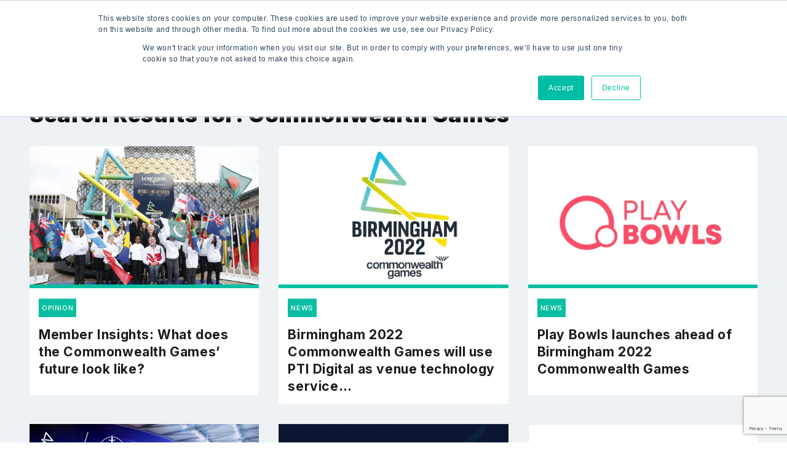

--- FILE ---
content_type: text/html; charset=utf-8
request_url: https://www.google.com/recaptcha/api2/anchor?ar=1&k=6LeJklkeAAAAALdjdDND0I_hLhqtMB54OktTLUmc&co=aHR0cHM6Ly93d3cuaXNwb3J0Y29ubmVjdC5jb206NDQz&hl=en&v=7gg7H51Q-naNfhmCP3_R47ho&size=invisible&anchor-ms=20000&execute-ms=30000&cb=6kupiswxxbq7
body_size: 49146
content:
<!DOCTYPE HTML><html dir="ltr" lang="en"><head><meta http-equiv="Content-Type" content="text/html; charset=UTF-8">
<meta http-equiv="X-UA-Compatible" content="IE=edge">
<title>reCAPTCHA</title>
<style type="text/css">
/* cyrillic-ext */
@font-face {
  font-family: 'Roboto';
  font-style: normal;
  font-weight: 400;
  font-stretch: 100%;
  src: url(//fonts.gstatic.com/s/roboto/v48/KFO7CnqEu92Fr1ME7kSn66aGLdTylUAMa3GUBHMdazTgWw.woff2) format('woff2');
  unicode-range: U+0460-052F, U+1C80-1C8A, U+20B4, U+2DE0-2DFF, U+A640-A69F, U+FE2E-FE2F;
}
/* cyrillic */
@font-face {
  font-family: 'Roboto';
  font-style: normal;
  font-weight: 400;
  font-stretch: 100%;
  src: url(//fonts.gstatic.com/s/roboto/v48/KFO7CnqEu92Fr1ME7kSn66aGLdTylUAMa3iUBHMdazTgWw.woff2) format('woff2');
  unicode-range: U+0301, U+0400-045F, U+0490-0491, U+04B0-04B1, U+2116;
}
/* greek-ext */
@font-face {
  font-family: 'Roboto';
  font-style: normal;
  font-weight: 400;
  font-stretch: 100%;
  src: url(//fonts.gstatic.com/s/roboto/v48/KFO7CnqEu92Fr1ME7kSn66aGLdTylUAMa3CUBHMdazTgWw.woff2) format('woff2');
  unicode-range: U+1F00-1FFF;
}
/* greek */
@font-face {
  font-family: 'Roboto';
  font-style: normal;
  font-weight: 400;
  font-stretch: 100%;
  src: url(//fonts.gstatic.com/s/roboto/v48/KFO7CnqEu92Fr1ME7kSn66aGLdTylUAMa3-UBHMdazTgWw.woff2) format('woff2');
  unicode-range: U+0370-0377, U+037A-037F, U+0384-038A, U+038C, U+038E-03A1, U+03A3-03FF;
}
/* math */
@font-face {
  font-family: 'Roboto';
  font-style: normal;
  font-weight: 400;
  font-stretch: 100%;
  src: url(//fonts.gstatic.com/s/roboto/v48/KFO7CnqEu92Fr1ME7kSn66aGLdTylUAMawCUBHMdazTgWw.woff2) format('woff2');
  unicode-range: U+0302-0303, U+0305, U+0307-0308, U+0310, U+0312, U+0315, U+031A, U+0326-0327, U+032C, U+032F-0330, U+0332-0333, U+0338, U+033A, U+0346, U+034D, U+0391-03A1, U+03A3-03A9, U+03B1-03C9, U+03D1, U+03D5-03D6, U+03F0-03F1, U+03F4-03F5, U+2016-2017, U+2034-2038, U+203C, U+2040, U+2043, U+2047, U+2050, U+2057, U+205F, U+2070-2071, U+2074-208E, U+2090-209C, U+20D0-20DC, U+20E1, U+20E5-20EF, U+2100-2112, U+2114-2115, U+2117-2121, U+2123-214F, U+2190, U+2192, U+2194-21AE, U+21B0-21E5, U+21F1-21F2, U+21F4-2211, U+2213-2214, U+2216-22FF, U+2308-230B, U+2310, U+2319, U+231C-2321, U+2336-237A, U+237C, U+2395, U+239B-23B7, U+23D0, U+23DC-23E1, U+2474-2475, U+25AF, U+25B3, U+25B7, U+25BD, U+25C1, U+25CA, U+25CC, U+25FB, U+266D-266F, U+27C0-27FF, U+2900-2AFF, U+2B0E-2B11, U+2B30-2B4C, U+2BFE, U+3030, U+FF5B, U+FF5D, U+1D400-1D7FF, U+1EE00-1EEFF;
}
/* symbols */
@font-face {
  font-family: 'Roboto';
  font-style: normal;
  font-weight: 400;
  font-stretch: 100%;
  src: url(//fonts.gstatic.com/s/roboto/v48/KFO7CnqEu92Fr1ME7kSn66aGLdTylUAMaxKUBHMdazTgWw.woff2) format('woff2');
  unicode-range: U+0001-000C, U+000E-001F, U+007F-009F, U+20DD-20E0, U+20E2-20E4, U+2150-218F, U+2190, U+2192, U+2194-2199, U+21AF, U+21E6-21F0, U+21F3, U+2218-2219, U+2299, U+22C4-22C6, U+2300-243F, U+2440-244A, U+2460-24FF, U+25A0-27BF, U+2800-28FF, U+2921-2922, U+2981, U+29BF, U+29EB, U+2B00-2BFF, U+4DC0-4DFF, U+FFF9-FFFB, U+10140-1018E, U+10190-1019C, U+101A0, U+101D0-101FD, U+102E0-102FB, U+10E60-10E7E, U+1D2C0-1D2D3, U+1D2E0-1D37F, U+1F000-1F0FF, U+1F100-1F1AD, U+1F1E6-1F1FF, U+1F30D-1F30F, U+1F315, U+1F31C, U+1F31E, U+1F320-1F32C, U+1F336, U+1F378, U+1F37D, U+1F382, U+1F393-1F39F, U+1F3A7-1F3A8, U+1F3AC-1F3AF, U+1F3C2, U+1F3C4-1F3C6, U+1F3CA-1F3CE, U+1F3D4-1F3E0, U+1F3ED, U+1F3F1-1F3F3, U+1F3F5-1F3F7, U+1F408, U+1F415, U+1F41F, U+1F426, U+1F43F, U+1F441-1F442, U+1F444, U+1F446-1F449, U+1F44C-1F44E, U+1F453, U+1F46A, U+1F47D, U+1F4A3, U+1F4B0, U+1F4B3, U+1F4B9, U+1F4BB, U+1F4BF, U+1F4C8-1F4CB, U+1F4D6, U+1F4DA, U+1F4DF, U+1F4E3-1F4E6, U+1F4EA-1F4ED, U+1F4F7, U+1F4F9-1F4FB, U+1F4FD-1F4FE, U+1F503, U+1F507-1F50B, U+1F50D, U+1F512-1F513, U+1F53E-1F54A, U+1F54F-1F5FA, U+1F610, U+1F650-1F67F, U+1F687, U+1F68D, U+1F691, U+1F694, U+1F698, U+1F6AD, U+1F6B2, U+1F6B9-1F6BA, U+1F6BC, U+1F6C6-1F6CF, U+1F6D3-1F6D7, U+1F6E0-1F6EA, U+1F6F0-1F6F3, U+1F6F7-1F6FC, U+1F700-1F7FF, U+1F800-1F80B, U+1F810-1F847, U+1F850-1F859, U+1F860-1F887, U+1F890-1F8AD, U+1F8B0-1F8BB, U+1F8C0-1F8C1, U+1F900-1F90B, U+1F93B, U+1F946, U+1F984, U+1F996, U+1F9E9, U+1FA00-1FA6F, U+1FA70-1FA7C, U+1FA80-1FA89, U+1FA8F-1FAC6, U+1FACE-1FADC, U+1FADF-1FAE9, U+1FAF0-1FAF8, U+1FB00-1FBFF;
}
/* vietnamese */
@font-face {
  font-family: 'Roboto';
  font-style: normal;
  font-weight: 400;
  font-stretch: 100%;
  src: url(//fonts.gstatic.com/s/roboto/v48/KFO7CnqEu92Fr1ME7kSn66aGLdTylUAMa3OUBHMdazTgWw.woff2) format('woff2');
  unicode-range: U+0102-0103, U+0110-0111, U+0128-0129, U+0168-0169, U+01A0-01A1, U+01AF-01B0, U+0300-0301, U+0303-0304, U+0308-0309, U+0323, U+0329, U+1EA0-1EF9, U+20AB;
}
/* latin-ext */
@font-face {
  font-family: 'Roboto';
  font-style: normal;
  font-weight: 400;
  font-stretch: 100%;
  src: url(//fonts.gstatic.com/s/roboto/v48/KFO7CnqEu92Fr1ME7kSn66aGLdTylUAMa3KUBHMdazTgWw.woff2) format('woff2');
  unicode-range: U+0100-02BA, U+02BD-02C5, U+02C7-02CC, U+02CE-02D7, U+02DD-02FF, U+0304, U+0308, U+0329, U+1D00-1DBF, U+1E00-1E9F, U+1EF2-1EFF, U+2020, U+20A0-20AB, U+20AD-20C0, U+2113, U+2C60-2C7F, U+A720-A7FF;
}
/* latin */
@font-face {
  font-family: 'Roboto';
  font-style: normal;
  font-weight: 400;
  font-stretch: 100%;
  src: url(//fonts.gstatic.com/s/roboto/v48/KFO7CnqEu92Fr1ME7kSn66aGLdTylUAMa3yUBHMdazQ.woff2) format('woff2');
  unicode-range: U+0000-00FF, U+0131, U+0152-0153, U+02BB-02BC, U+02C6, U+02DA, U+02DC, U+0304, U+0308, U+0329, U+2000-206F, U+20AC, U+2122, U+2191, U+2193, U+2212, U+2215, U+FEFF, U+FFFD;
}
/* cyrillic-ext */
@font-face {
  font-family: 'Roboto';
  font-style: normal;
  font-weight: 500;
  font-stretch: 100%;
  src: url(//fonts.gstatic.com/s/roboto/v48/KFO7CnqEu92Fr1ME7kSn66aGLdTylUAMa3GUBHMdazTgWw.woff2) format('woff2');
  unicode-range: U+0460-052F, U+1C80-1C8A, U+20B4, U+2DE0-2DFF, U+A640-A69F, U+FE2E-FE2F;
}
/* cyrillic */
@font-face {
  font-family: 'Roboto';
  font-style: normal;
  font-weight: 500;
  font-stretch: 100%;
  src: url(//fonts.gstatic.com/s/roboto/v48/KFO7CnqEu92Fr1ME7kSn66aGLdTylUAMa3iUBHMdazTgWw.woff2) format('woff2');
  unicode-range: U+0301, U+0400-045F, U+0490-0491, U+04B0-04B1, U+2116;
}
/* greek-ext */
@font-face {
  font-family: 'Roboto';
  font-style: normal;
  font-weight: 500;
  font-stretch: 100%;
  src: url(//fonts.gstatic.com/s/roboto/v48/KFO7CnqEu92Fr1ME7kSn66aGLdTylUAMa3CUBHMdazTgWw.woff2) format('woff2');
  unicode-range: U+1F00-1FFF;
}
/* greek */
@font-face {
  font-family: 'Roboto';
  font-style: normal;
  font-weight: 500;
  font-stretch: 100%;
  src: url(//fonts.gstatic.com/s/roboto/v48/KFO7CnqEu92Fr1ME7kSn66aGLdTylUAMa3-UBHMdazTgWw.woff2) format('woff2');
  unicode-range: U+0370-0377, U+037A-037F, U+0384-038A, U+038C, U+038E-03A1, U+03A3-03FF;
}
/* math */
@font-face {
  font-family: 'Roboto';
  font-style: normal;
  font-weight: 500;
  font-stretch: 100%;
  src: url(//fonts.gstatic.com/s/roboto/v48/KFO7CnqEu92Fr1ME7kSn66aGLdTylUAMawCUBHMdazTgWw.woff2) format('woff2');
  unicode-range: U+0302-0303, U+0305, U+0307-0308, U+0310, U+0312, U+0315, U+031A, U+0326-0327, U+032C, U+032F-0330, U+0332-0333, U+0338, U+033A, U+0346, U+034D, U+0391-03A1, U+03A3-03A9, U+03B1-03C9, U+03D1, U+03D5-03D6, U+03F0-03F1, U+03F4-03F5, U+2016-2017, U+2034-2038, U+203C, U+2040, U+2043, U+2047, U+2050, U+2057, U+205F, U+2070-2071, U+2074-208E, U+2090-209C, U+20D0-20DC, U+20E1, U+20E5-20EF, U+2100-2112, U+2114-2115, U+2117-2121, U+2123-214F, U+2190, U+2192, U+2194-21AE, U+21B0-21E5, U+21F1-21F2, U+21F4-2211, U+2213-2214, U+2216-22FF, U+2308-230B, U+2310, U+2319, U+231C-2321, U+2336-237A, U+237C, U+2395, U+239B-23B7, U+23D0, U+23DC-23E1, U+2474-2475, U+25AF, U+25B3, U+25B7, U+25BD, U+25C1, U+25CA, U+25CC, U+25FB, U+266D-266F, U+27C0-27FF, U+2900-2AFF, U+2B0E-2B11, U+2B30-2B4C, U+2BFE, U+3030, U+FF5B, U+FF5D, U+1D400-1D7FF, U+1EE00-1EEFF;
}
/* symbols */
@font-face {
  font-family: 'Roboto';
  font-style: normal;
  font-weight: 500;
  font-stretch: 100%;
  src: url(//fonts.gstatic.com/s/roboto/v48/KFO7CnqEu92Fr1ME7kSn66aGLdTylUAMaxKUBHMdazTgWw.woff2) format('woff2');
  unicode-range: U+0001-000C, U+000E-001F, U+007F-009F, U+20DD-20E0, U+20E2-20E4, U+2150-218F, U+2190, U+2192, U+2194-2199, U+21AF, U+21E6-21F0, U+21F3, U+2218-2219, U+2299, U+22C4-22C6, U+2300-243F, U+2440-244A, U+2460-24FF, U+25A0-27BF, U+2800-28FF, U+2921-2922, U+2981, U+29BF, U+29EB, U+2B00-2BFF, U+4DC0-4DFF, U+FFF9-FFFB, U+10140-1018E, U+10190-1019C, U+101A0, U+101D0-101FD, U+102E0-102FB, U+10E60-10E7E, U+1D2C0-1D2D3, U+1D2E0-1D37F, U+1F000-1F0FF, U+1F100-1F1AD, U+1F1E6-1F1FF, U+1F30D-1F30F, U+1F315, U+1F31C, U+1F31E, U+1F320-1F32C, U+1F336, U+1F378, U+1F37D, U+1F382, U+1F393-1F39F, U+1F3A7-1F3A8, U+1F3AC-1F3AF, U+1F3C2, U+1F3C4-1F3C6, U+1F3CA-1F3CE, U+1F3D4-1F3E0, U+1F3ED, U+1F3F1-1F3F3, U+1F3F5-1F3F7, U+1F408, U+1F415, U+1F41F, U+1F426, U+1F43F, U+1F441-1F442, U+1F444, U+1F446-1F449, U+1F44C-1F44E, U+1F453, U+1F46A, U+1F47D, U+1F4A3, U+1F4B0, U+1F4B3, U+1F4B9, U+1F4BB, U+1F4BF, U+1F4C8-1F4CB, U+1F4D6, U+1F4DA, U+1F4DF, U+1F4E3-1F4E6, U+1F4EA-1F4ED, U+1F4F7, U+1F4F9-1F4FB, U+1F4FD-1F4FE, U+1F503, U+1F507-1F50B, U+1F50D, U+1F512-1F513, U+1F53E-1F54A, U+1F54F-1F5FA, U+1F610, U+1F650-1F67F, U+1F687, U+1F68D, U+1F691, U+1F694, U+1F698, U+1F6AD, U+1F6B2, U+1F6B9-1F6BA, U+1F6BC, U+1F6C6-1F6CF, U+1F6D3-1F6D7, U+1F6E0-1F6EA, U+1F6F0-1F6F3, U+1F6F7-1F6FC, U+1F700-1F7FF, U+1F800-1F80B, U+1F810-1F847, U+1F850-1F859, U+1F860-1F887, U+1F890-1F8AD, U+1F8B0-1F8BB, U+1F8C0-1F8C1, U+1F900-1F90B, U+1F93B, U+1F946, U+1F984, U+1F996, U+1F9E9, U+1FA00-1FA6F, U+1FA70-1FA7C, U+1FA80-1FA89, U+1FA8F-1FAC6, U+1FACE-1FADC, U+1FADF-1FAE9, U+1FAF0-1FAF8, U+1FB00-1FBFF;
}
/* vietnamese */
@font-face {
  font-family: 'Roboto';
  font-style: normal;
  font-weight: 500;
  font-stretch: 100%;
  src: url(//fonts.gstatic.com/s/roboto/v48/KFO7CnqEu92Fr1ME7kSn66aGLdTylUAMa3OUBHMdazTgWw.woff2) format('woff2');
  unicode-range: U+0102-0103, U+0110-0111, U+0128-0129, U+0168-0169, U+01A0-01A1, U+01AF-01B0, U+0300-0301, U+0303-0304, U+0308-0309, U+0323, U+0329, U+1EA0-1EF9, U+20AB;
}
/* latin-ext */
@font-face {
  font-family: 'Roboto';
  font-style: normal;
  font-weight: 500;
  font-stretch: 100%;
  src: url(//fonts.gstatic.com/s/roboto/v48/KFO7CnqEu92Fr1ME7kSn66aGLdTylUAMa3KUBHMdazTgWw.woff2) format('woff2');
  unicode-range: U+0100-02BA, U+02BD-02C5, U+02C7-02CC, U+02CE-02D7, U+02DD-02FF, U+0304, U+0308, U+0329, U+1D00-1DBF, U+1E00-1E9F, U+1EF2-1EFF, U+2020, U+20A0-20AB, U+20AD-20C0, U+2113, U+2C60-2C7F, U+A720-A7FF;
}
/* latin */
@font-face {
  font-family: 'Roboto';
  font-style: normal;
  font-weight: 500;
  font-stretch: 100%;
  src: url(//fonts.gstatic.com/s/roboto/v48/KFO7CnqEu92Fr1ME7kSn66aGLdTylUAMa3yUBHMdazQ.woff2) format('woff2');
  unicode-range: U+0000-00FF, U+0131, U+0152-0153, U+02BB-02BC, U+02C6, U+02DA, U+02DC, U+0304, U+0308, U+0329, U+2000-206F, U+20AC, U+2122, U+2191, U+2193, U+2212, U+2215, U+FEFF, U+FFFD;
}
/* cyrillic-ext */
@font-face {
  font-family: 'Roboto';
  font-style: normal;
  font-weight: 900;
  font-stretch: 100%;
  src: url(//fonts.gstatic.com/s/roboto/v48/KFO7CnqEu92Fr1ME7kSn66aGLdTylUAMa3GUBHMdazTgWw.woff2) format('woff2');
  unicode-range: U+0460-052F, U+1C80-1C8A, U+20B4, U+2DE0-2DFF, U+A640-A69F, U+FE2E-FE2F;
}
/* cyrillic */
@font-face {
  font-family: 'Roboto';
  font-style: normal;
  font-weight: 900;
  font-stretch: 100%;
  src: url(//fonts.gstatic.com/s/roboto/v48/KFO7CnqEu92Fr1ME7kSn66aGLdTylUAMa3iUBHMdazTgWw.woff2) format('woff2');
  unicode-range: U+0301, U+0400-045F, U+0490-0491, U+04B0-04B1, U+2116;
}
/* greek-ext */
@font-face {
  font-family: 'Roboto';
  font-style: normal;
  font-weight: 900;
  font-stretch: 100%;
  src: url(//fonts.gstatic.com/s/roboto/v48/KFO7CnqEu92Fr1ME7kSn66aGLdTylUAMa3CUBHMdazTgWw.woff2) format('woff2');
  unicode-range: U+1F00-1FFF;
}
/* greek */
@font-face {
  font-family: 'Roboto';
  font-style: normal;
  font-weight: 900;
  font-stretch: 100%;
  src: url(//fonts.gstatic.com/s/roboto/v48/KFO7CnqEu92Fr1ME7kSn66aGLdTylUAMa3-UBHMdazTgWw.woff2) format('woff2');
  unicode-range: U+0370-0377, U+037A-037F, U+0384-038A, U+038C, U+038E-03A1, U+03A3-03FF;
}
/* math */
@font-face {
  font-family: 'Roboto';
  font-style: normal;
  font-weight: 900;
  font-stretch: 100%;
  src: url(//fonts.gstatic.com/s/roboto/v48/KFO7CnqEu92Fr1ME7kSn66aGLdTylUAMawCUBHMdazTgWw.woff2) format('woff2');
  unicode-range: U+0302-0303, U+0305, U+0307-0308, U+0310, U+0312, U+0315, U+031A, U+0326-0327, U+032C, U+032F-0330, U+0332-0333, U+0338, U+033A, U+0346, U+034D, U+0391-03A1, U+03A3-03A9, U+03B1-03C9, U+03D1, U+03D5-03D6, U+03F0-03F1, U+03F4-03F5, U+2016-2017, U+2034-2038, U+203C, U+2040, U+2043, U+2047, U+2050, U+2057, U+205F, U+2070-2071, U+2074-208E, U+2090-209C, U+20D0-20DC, U+20E1, U+20E5-20EF, U+2100-2112, U+2114-2115, U+2117-2121, U+2123-214F, U+2190, U+2192, U+2194-21AE, U+21B0-21E5, U+21F1-21F2, U+21F4-2211, U+2213-2214, U+2216-22FF, U+2308-230B, U+2310, U+2319, U+231C-2321, U+2336-237A, U+237C, U+2395, U+239B-23B7, U+23D0, U+23DC-23E1, U+2474-2475, U+25AF, U+25B3, U+25B7, U+25BD, U+25C1, U+25CA, U+25CC, U+25FB, U+266D-266F, U+27C0-27FF, U+2900-2AFF, U+2B0E-2B11, U+2B30-2B4C, U+2BFE, U+3030, U+FF5B, U+FF5D, U+1D400-1D7FF, U+1EE00-1EEFF;
}
/* symbols */
@font-face {
  font-family: 'Roboto';
  font-style: normal;
  font-weight: 900;
  font-stretch: 100%;
  src: url(//fonts.gstatic.com/s/roboto/v48/KFO7CnqEu92Fr1ME7kSn66aGLdTylUAMaxKUBHMdazTgWw.woff2) format('woff2');
  unicode-range: U+0001-000C, U+000E-001F, U+007F-009F, U+20DD-20E0, U+20E2-20E4, U+2150-218F, U+2190, U+2192, U+2194-2199, U+21AF, U+21E6-21F0, U+21F3, U+2218-2219, U+2299, U+22C4-22C6, U+2300-243F, U+2440-244A, U+2460-24FF, U+25A0-27BF, U+2800-28FF, U+2921-2922, U+2981, U+29BF, U+29EB, U+2B00-2BFF, U+4DC0-4DFF, U+FFF9-FFFB, U+10140-1018E, U+10190-1019C, U+101A0, U+101D0-101FD, U+102E0-102FB, U+10E60-10E7E, U+1D2C0-1D2D3, U+1D2E0-1D37F, U+1F000-1F0FF, U+1F100-1F1AD, U+1F1E6-1F1FF, U+1F30D-1F30F, U+1F315, U+1F31C, U+1F31E, U+1F320-1F32C, U+1F336, U+1F378, U+1F37D, U+1F382, U+1F393-1F39F, U+1F3A7-1F3A8, U+1F3AC-1F3AF, U+1F3C2, U+1F3C4-1F3C6, U+1F3CA-1F3CE, U+1F3D4-1F3E0, U+1F3ED, U+1F3F1-1F3F3, U+1F3F5-1F3F7, U+1F408, U+1F415, U+1F41F, U+1F426, U+1F43F, U+1F441-1F442, U+1F444, U+1F446-1F449, U+1F44C-1F44E, U+1F453, U+1F46A, U+1F47D, U+1F4A3, U+1F4B0, U+1F4B3, U+1F4B9, U+1F4BB, U+1F4BF, U+1F4C8-1F4CB, U+1F4D6, U+1F4DA, U+1F4DF, U+1F4E3-1F4E6, U+1F4EA-1F4ED, U+1F4F7, U+1F4F9-1F4FB, U+1F4FD-1F4FE, U+1F503, U+1F507-1F50B, U+1F50D, U+1F512-1F513, U+1F53E-1F54A, U+1F54F-1F5FA, U+1F610, U+1F650-1F67F, U+1F687, U+1F68D, U+1F691, U+1F694, U+1F698, U+1F6AD, U+1F6B2, U+1F6B9-1F6BA, U+1F6BC, U+1F6C6-1F6CF, U+1F6D3-1F6D7, U+1F6E0-1F6EA, U+1F6F0-1F6F3, U+1F6F7-1F6FC, U+1F700-1F7FF, U+1F800-1F80B, U+1F810-1F847, U+1F850-1F859, U+1F860-1F887, U+1F890-1F8AD, U+1F8B0-1F8BB, U+1F8C0-1F8C1, U+1F900-1F90B, U+1F93B, U+1F946, U+1F984, U+1F996, U+1F9E9, U+1FA00-1FA6F, U+1FA70-1FA7C, U+1FA80-1FA89, U+1FA8F-1FAC6, U+1FACE-1FADC, U+1FADF-1FAE9, U+1FAF0-1FAF8, U+1FB00-1FBFF;
}
/* vietnamese */
@font-face {
  font-family: 'Roboto';
  font-style: normal;
  font-weight: 900;
  font-stretch: 100%;
  src: url(//fonts.gstatic.com/s/roboto/v48/KFO7CnqEu92Fr1ME7kSn66aGLdTylUAMa3OUBHMdazTgWw.woff2) format('woff2');
  unicode-range: U+0102-0103, U+0110-0111, U+0128-0129, U+0168-0169, U+01A0-01A1, U+01AF-01B0, U+0300-0301, U+0303-0304, U+0308-0309, U+0323, U+0329, U+1EA0-1EF9, U+20AB;
}
/* latin-ext */
@font-face {
  font-family: 'Roboto';
  font-style: normal;
  font-weight: 900;
  font-stretch: 100%;
  src: url(//fonts.gstatic.com/s/roboto/v48/KFO7CnqEu92Fr1ME7kSn66aGLdTylUAMa3KUBHMdazTgWw.woff2) format('woff2');
  unicode-range: U+0100-02BA, U+02BD-02C5, U+02C7-02CC, U+02CE-02D7, U+02DD-02FF, U+0304, U+0308, U+0329, U+1D00-1DBF, U+1E00-1E9F, U+1EF2-1EFF, U+2020, U+20A0-20AB, U+20AD-20C0, U+2113, U+2C60-2C7F, U+A720-A7FF;
}
/* latin */
@font-face {
  font-family: 'Roboto';
  font-style: normal;
  font-weight: 900;
  font-stretch: 100%;
  src: url(//fonts.gstatic.com/s/roboto/v48/KFO7CnqEu92Fr1ME7kSn66aGLdTylUAMa3yUBHMdazQ.woff2) format('woff2');
  unicode-range: U+0000-00FF, U+0131, U+0152-0153, U+02BB-02BC, U+02C6, U+02DA, U+02DC, U+0304, U+0308, U+0329, U+2000-206F, U+20AC, U+2122, U+2191, U+2193, U+2212, U+2215, U+FEFF, U+FFFD;
}

</style>
<link rel="stylesheet" type="text/css" href="https://www.gstatic.com/recaptcha/releases/7gg7H51Q-naNfhmCP3_R47ho/styles__ltr.css">
<script nonce="QBz_o68K315OCncWS-fO8w" type="text/javascript">window['__recaptcha_api'] = 'https://www.google.com/recaptcha/api2/';</script>
<script type="text/javascript" src="https://www.gstatic.com/recaptcha/releases/7gg7H51Q-naNfhmCP3_R47ho/recaptcha__en.js" nonce="QBz_o68K315OCncWS-fO8w">
      
    </script></head>
<body><div id="rc-anchor-alert" class="rc-anchor-alert"></div>
<input type="hidden" id="recaptcha-token" value="[base64]">
<script type="text/javascript" nonce="QBz_o68K315OCncWS-fO8w">
      recaptcha.anchor.Main.init("[\x22ainput\x22,[\x22bgdata\x22,\x22\x22,\[base64]/[base64]/[base64]/[base64]/cjw8ejpyPj4+eil9Y2F0Y2gobCl7dGhyb3cgbDt9fSxIPWZ1bmN0aW9uKHcsdCx6KXtpZih3PT0xOTR8fHc9PTIwOCl0LnZbd10/dC52W3ddLmNvbmNhdCh6KTp0LnZbd109b2Yoeix0KTtlbHNle2lmKHQuYkImJnchPTMxNylyZXR1cm47dz09NjZ8fHc9PTEyMnx8dz09NDcwfHx3PT00NHx8dz09NDE2fHx3PT0zOTd8fHc9PTQyMXx8dz09Njh8fHc9PTcwfHx3PT0xODQ/[base64]/[base64]/[base64]/bmV3IGRbVl0oSlswXSk6cD09Mj9uZXcgZFtWXShKWzBdLEpbMV0pOnA9PTM/bmV3IGRbVl0oSlswXSxKWzFdLEpbMl0pOnA9PTQ/[base64]/[base64]/[base64]/[base64]\x22,\[base64]\\u003d\x22,\x22YMOcQcOYwq5ISAvCk8KNOMOMAsO/wpHDvMK2wqLDqmPCvUwFMsOKY33DtsKBwq0UwoDCkcKOwrnCtzMrw5gQwpnCqFrDixxvByd/B8OOw4jDscO9GcKBXcOmVMOeYyJAUSpTH8K9wpRBXCjDk8KgwrjCtnEPw7fConNYNMKsdyzDicKQw7TDlMO8WQxjD8KAUEHCqQM6w6jCgcKDDsO6w4zDoQ/CugzDr0/Dkh7Cu8Ocw5fDpcKuw6AXwr7Dh3TDmcKmLjlbw6MOwoPDhsO0wq3CisOMwpVowqjDisK/J3/Cl3/Cm3RoD8O9fMOgBWxDIxbDm2c5w6c9wpbDp1YCwqkhw4tqDwPDrsKhwonDs8OQQ8OvK8OKfnnDhE7ClkHCoMKRJF3Ct8KGHxQHwoXCs03ChcK1wpPDsyLCkiwdwoZARMO/bkkxwogWIyrCscKxw79tw60LYiHDjVh4wpwmwojDtGXDtcKSw4ZdGx7DtzbCnMKyEMKXw51Mw7kVHcOtw6XCinXDpQLDocOvZMOeREnDogcmGsOrJwATw4bCqsOxdg/[base64]/CtnzDlRRjwqlbw4DCjMK7dcKxHRoUwoXCs8OUEyZAwrgCw5ZkZzTDusOLw4UaccO5wpnDgB9OKcOLwrrDu1VdwodWFcOPYl/CknzClsOMw4ZTw7vChsK6wqvChsKWbH7Dq8KqwqgZFcOXw5PDl3MpwoMYDA48wpxVw6fDnMO7SC8mw4Zdw5zDncKUJ8KAw4xyw7UIHcKbwocKwoXDgiFMOBZhwqcnw5fDs8K5wrPCvU92wrV5w6TDjFXDrsOjwrYAQsOyAybChk0jbH/DnMO8PsKhw75hQmbCuhAKWMO7w6DCvMKLw4/CgMKHwq3CocOJNhzCt8KnbcKywqDCmQZPKcOew5rCk8KBwp/CokvCt8OBDCZYXMOYG8Ksaj5iT8OYOg/CtMK1EgQXw7Ufckd4wp/[base64]/wq3DoAwYE8KnWlbCmcOCZgvDuRXCn8Kzw58Pw5jCksOWwqNTKsKdw7ssw43Dp17CssKGwoEJfsKYawDDiMKRbxBLwroVZmHDhsKJw5DDk8ONwo4sesKkeQ9zw7spwp57w5bDkEwzM8OjwpbDpMK8w6DCi8K1w5LDrS8fw7/DksOxw6glEsOkwociwozDsCTDhMKlwqbCoiQ5w71yw7rCpCzCjsO/wr1oaMKhwrbCp8OIKF3Csxocw6jCqkwAfsOqwplFQE/DhsOHQFnCtcOhdsKqFsOQPsKdJm7CusOcwozCiMKUw63CpDQdw7Flw5V/wpgUSMKMwrIoJzrCt8OYaj3DvhwvFBk/[base64]/wpfCmUUnKioiw6LDqMKbR8OCw6zDo8OCwo7DncKIwowWwrFiGAB/[base64]/w6nDn8KEHz7CtmU1ZRvCg8OWwrEUw5XCpAfDosORw7vCosK/B19rw7BRw7EmBMOjVcKow77Cv8Oiwr/Dr8OZw6gbeHvCtXp5F21Gw7x9JsKVw6JSwq9Iw5nDm8KpdcOeCTHCn1/DqUzCv8OVaWk4w6vCgMOsfm3DuHY+wrrCj8Klw6fDjX87wpABKkjCiMOMwp9RwoFzwpc6wqLCmDLDocOIY3zDnXQrNzPDjcOXw4rCh8KATWh/w4XDqsOewptiw4I3w7VIGDfDjRbChMKswofDoMKmw5oVw7PCtUvCrCNFw5vCvsOWT2duwoMVwrPCm3MpbcOnTMK2dcOLZsOWwpfDjHvDgcOzw7TDlW8ybcO8LMOZNDDDnxtfOMKIfMK9w6bDvmYGBSnClsOow7TDt8KMwo5IBSvDhA/[base64]/DpRMkw4IiwpTCuWAbwoDClsKSwpvDjjjDs1rDtDLCmGgGw5/Cs043F8KmXhXDqMOMA8KIw5PCuDIadcK5OGbCi2TCoAwow5Ezwr7DtAHChVvDm2TDnX9ZbcK3G8KZG8K/BlLDisKuwrEZw5vDkcO9wpbCv8O2wrDCu8OowrDDjsOMw44VY3ZITm/CisKKC3tawqgSw4t1wpXCvxHChsOtf1/[base64]/DsGvCryB/MXcswoLDuCwuw5vCpMOlwo/CpyUHaMKcw4tXwrDCucOgdMKHBCbCkxLCgkLCjDg3w6RLwoXDjhoePMOLTcO4KcK+wqBFZHlRFETDl8OgTWInwqbCnV/[base64]/CpwR6JzhKbwjDu8KEw7rClkXCjsKTw7k8w4JfwrgGJcKMw615w6tEw5fClH8FFsKjw6BHw4w6woDDsWoUEiXCrsOqYXATw4rCjsKLwqDDj3TCs8K+FWAEYVYtwrspwo/[base64]/[base64]/TsKOw57DjMK+I8KDw7YXwrA3DMK1OMKLYcOGw6cGfk/CucOZw7rDskJ8AW7ClMO7PcO4wqJmHMKYw7DDoMK2wrbCnsKswonCtx7ChsKYZcKbfsKoGsKiw70wNsOUw74dw55EwqMwS2/[base64]/DrcOGJMO0wqg/w54aV8Kew5MLbTBiGcKiAcKKwrHDncOpL8OCUW/DiFZ4GTkXaGhowrPCvMO6FsKXZcO1w4LCtADCgWvCizZEwqFJw4rDu35HES9/AcOECUZ5w7rCvADClMKtw6xHwojCtMKZw5PDkcK3w7YhwoHCj1FWwpnCrsKnw6jCpcORw6bDrWYkwoN0w5LDq8OKwpDCi17CksOcw4VlFSNDIVnDrUFsfxXDvSjDtA4aSMKSwrHDnn/CjkNMG8KSw4doUMK+GUDClMK0wqRvDcO7PUrChcKlwr3DpMO0wofCikjCqAwARikiw6PCscOKTMKKYHBxd8OBw7V+w5rDrcO8wq7Dq8O6wrrDhsKLF17CgUJfwqxEw4DDgcKJYR3DvChNwq4hw6nDkcOZwovCnFw3w5TCshUtwqh/NlvDqMKDw6DCjsOIIAJKc0R0wqzCpMOAMl7DoTd/w63CuUBIwrXCpsK7ZBDCjDDComHCo37Cn8KzWMOUwrsYWMO/[base64]/GcO/OT5gwqzDuMOAwo7CuhrDpCbDsMOdScOwCC4dw67CmsOOwoNxSyJuwrjDrgjCssKke8K6woFgfQrDiBLCsGJBwqJxHjRDw5xPw4fDm8KwE2bCkQDCrcOnRjnCm2XDhcOAwrNlwq3Co8O2b0DCulI9LD7CtsOswp/DjcKJwptND8K5QMKDwok7BiYEIsORwpgdwoVhMXlnDywKIMOzw483IBQMCivCvsOuMsK/wq7DhGvCvcOjAgvDriPCknUEVcOVw71Qw7/CvcKrw58rwrt/wrc7UWpiHk8xb0zCrMOgNcKiA3xlKsOAwphiHMO3wrc/WcKeLDIWwpBmD8KDwqfCqMO/ZDNUwpF5w4PCqwrCj8KAw4l9JSLCs8Ogw6fCiT43esKtwqTDg2/DkMKDw5kBwpRSJgvCl8K1w4vDj2HCmcKCCsOEEhBGwqvCqz4+UwQfw4l4w5/CksKQwqnCp8O/wpXDhC7CncKnw5oww4Yow6dTAcO6w4XCvRnCnlXCkBMdGMKzLsKhHXY/[base64]/NcOuL2nDjxzCpMKOw5LCkSUua8Ozw53CicO4FHbDpcOlw4wywobDgMOBEcOPw6TCtcKcwrrCosOLw4XCtMOOZMKMw7/[base64]/CscO+wpNhw4kUBsO6wo5HLRxQQMKxdEjCrgPCt8O0woc+woJtwqzCpVXCuw4Ce2YnJcOkw4jCsMOqwphjTnMJw5ADBw3DmFYQdHwqw79Bw4x/E8KoIsOVck3Cm8KDQMOMLMK9XHbDrxdJCxknwpN5woATOX0OOHUcw4jCqMO9bcOUw5XDrMKLbcK0w7DDj28kXsK7w6cBw7RMQEnDu0TCgcKhwoLCq8KMwr7DulJRwpjDrmB0w5UCXWRjRsKCXcKxF8Owwq7Cj8KtwqDCr8KLW04rw7VxCMOtwrDCpls/dMOtQMOzGcOewpfCicKuw5HDsXhkb8KubMK8ZDpRwpfCh8OLcMKWR8KwZTYDw6DCqXF3Jg45woDClw3DlcKlw4/DnWvCs8OPITPCkMKJOsKGwoLCrXxIR8KFDcORa8K/D8OuwqbCn07CoMKRf3lRwrVjA8OIC1g1P8KYM8OVw6vDucK4w6HCgsOAMsKZezhYw6fCkMKrw4x9wrzDl2/CgsOpwrnCiVfCnRjDmg8hwqDCqhZvw53Cik/[base64]/[base64]/[base64]/[base64]/DosO6U8O7DyHDh0jDuVnCqx/CnMOtCQBuwqp5w7HDrcK7w4DCr2HCu8OZw6vCj8OYWwbCpzDDh8OlPcK2U8OJXMKOXMOSw6/Dq8Oxw71AWmHCvDrCvcOhEcKQw6LClMKDH1YJRMOmw4BoSBpAwqBpClTCqMOpJ8KNwq1Mb8Ktw4A3w5nDjsK+w6PDlcO1wpzCm8KIRmDClCE9wobClgPDs13Cj8KjG8OswoVyLMKKw6RyfcO7w6wuZWIwwotCwpfCi8O/[base64]/[base64]/w5sXSsKmwojDoMO0I2zDoVHCscK8KsOKw5EawrPCjsKhw7/Cr8KlVnjDuMK/XkDDvMKRwoPCkcKSeDHCu8KXfsO+wr4LwonDgsKlaTbDuyRWSMK6wqbCgijCvWx3UGXCqsOwamLCmFjClcOwTgsyDyfDmQ/[base64]/Ch8KMEQnCgW1II2LDjBjDrQnCoMKvP8KnU3/Djgt1b8KCwqTCncKfw7gFT1Vlw4g5dyLCpEVnwo4Ew6BCwqXCrlHCnMOKw5PDiQ3CvCh6wrXClcOnXcOGS3/Dt8KawrswwqfCnjM8CMOfRcKAwpYcw7UtwrYwGcKNTTgXwrvDoMK3w6zCtmXCrMK9wrQCw6c+VUkdwqdRCC9KWcKTwp/ChzPDocOtX8Ovwqxmw7fDlzphw63DqMOQwp1HIsO7SMKsw7hLw4/DksKwKcO8LRQuw5E1wrPCs8OpIsO8wrvCgcK/woXCqSMqGsOFw6kybxxpwoHCrzXDhzvCo8KXT0bCtgbCm8KhThFqegIjVMKEw6BRwpVnRivDsm4+wo/DknlswojCk2rDt8OrJBFKwrIUaSgEw6lGUcKhYcKxw5puMsOqGxnCsUhbCx7DiMOBHMKUUFg/TBvDvcO7K1nCv17CtHjDukQPwrvDi8ODUcOew7XDs8OAw4fDnxsgw7jCuwrDuynCjClfwoMlwqzDocOdwpPDlMOLfsKrw7HDoMOpw7jDj39/TjHCnsKCUMKQw50hWHR4wq5GGUvDiMO+w5rDoMOIOWbClhTDpk7CocK7wrsKXnLDvsOtw7kEw63Do1F7HsKZw4RJJxnCslR4wp3ChcOYA8KgQ8K2w6w/[base64]/[base64]/DicKKLMKUFighZMKMw4rDnMOuworCjlvCrMOfE8KDwrnCr8KZTcKqI8KEw5NODUEQw6LCin/CnsKYHnbDkQnCl2A/wpnDsQlefcKnwp7Csj/CgRtrw5szwonComPCgjHDqHDDl8KWLsOTw4Fcc8O4HG/DucOdw47CrHUODMOzwoTDvnTCsFhoAsK0SVzDu8KOXiDCrxfDh8KmGcK6wqt5L33Ctj7CvwViw5XClnnDq8O5woogJy1rSFpVdTEFMMO4w7shYk7Dr8Oow5fDlMOjw7LDkkHCvcKfwrLDpMKBw4JRaHvDtDQNw4/[base64]/CgVBpwrICO8KGeRM4cwMlWcKewp/Dm8O4w5rDjsOnw45TwqNdUDjDmsK2Q3DCvDhpwoRjVMKjwrjCjsKEw4PDrsOEw44wwo43w7bDiMK5CMKMwoPDnX5PZknDmcOvw6Ryw5U4wrdawp/CtiZCejweBmhzGcOnB8O8CMKUwpnCi8OUccOyw4lRwqhAw70rPjzCtRVCYATCjQnCqMKNw77CuEVIW8Klw5bCnsKKScODw7fCv1FKw5XCqUlaw6lJP8O6C2HCiV10H8Oge8KGWcKDw7MTw5g7bMOewrzDr8O+YwPDtsKyw7bCgcKlw5t/[base64]/[base64]/T8OIw5JdwpRaZUx4YMOKwo9PRkjDlcKGKsKfwro7DcKzw5hRUlnCkEXCtxTCrS/Ds1Ydw7cjHMKKwpJ+wpN2cE3DgMKIK8K0w4jCjAXClj9Uw4nDhlbDiF7DvcOzw4fChRQqIEPDv8Ojw6Bmwp04UcKUE1TDocOewpDDokBTLlvChsODw7woOmTCg8OcwpFDw5rDrMOwb1p6GMKlw618w6/Di8O6J8OXw6PDuMOMwpNeXDs1wr7CvzbDmcK9wrzCnMO4FMOUw7vDrWx8w5XDsGFawoHDjlYrwrdewprDnEUewokVw7vCuMOdRzfDkXrCoxnDtSY8w5nCiVLDrAvCtkzDpsKNwpbCuAcMb8OcwrTDihZAwoXDiB3ClBXDtMKybMK8YXfCrsOow6vDtT/Crxwuwq16wrjDr8KzMcKAWcOkfsOBwrh8w4Bqwodlwo0ww4HDsw/DlsKlwpnCssKjw4PDhMOVw5BLeRbDpn15w5EIMcOSwq5wf8ODTgVXwpETwpRZwqfDo1/CnwPDpgDCp1gaBV1oasK8IEzChcOcwoxEAsOtA8OCw6rCmkvCocO4asKsw64PwpRhBVJEwpRNwrAyOsOSZ8OoVWo/woDDp8Omwr/CsMORAcOaw5DDvMOEdsKVLEzCrynDnRvChWrDqMOvwoTDgMOXwo3CtRxaMAh1I8Klw5bCiVZkwoNeOAHCpQrCpMKhwqHDkEHDjB7CuMOVw7TDkMKgw7nDswkcUcOOaMK+MybDtjbCv2nDpsOZGwfCmSsRwoBYw7zCusK9LFNawqgcw47CgEbDqk/[base64]/w4d4aQwSW8OrwoZqwr8IZgUdQwfDpmLDtWR8wp7CnCVHNSBjwpZswovDu8OkcsONw4vCkcKEWMOZP8Odw4wnw5bCmxBCwq5Xw6liGMKbwpPCu8OPYQbCusKKwpgCJMOxwqfCmMOAGsOcwrZ8aDHDg194w5bCkAnDjsO8OsOfLD98wqXCrmc7wqFHZcKudG/CscKmwrkNwqfCq8K8dsKtw7JeGsKaPsOXw58qw5hAw4HCocO+w6MHw63Cp8KhwoHDmMKOF8OBw6IKaX9ESMKBYiPCon/[base64]/[base64]/QVZ8AF4LZMKLFSoncQvDiMKVwpAgwpEmCTzDisO/[base64]/CksOZw4INBSI0BcOBwoHDpHlpwpnCk8K7T1zDqsKkN8KwwoUwwpHDrEQIYB8IBxjCjFF5C8OzwpYGw656wqxrwqvCisOpw61ac3c+McKhw7xPXsKjd8OvUxDDhkdbw7bCl0XCmcK9VGHCosK6wpDCuQdiwqrCusOASsOGwp/DkHYqEhbClsKNw6zCm8K0GHQKYTJoNMO0wo/[base64]/[base64]/wqPCpsOMw6E6wrZjwoXCpmHCisKYwp/CjR3CtcOVwpcRc8OxFi7Cl8OOD8KsMMKFwqTCoBPCi8K8bcOKX0k0w4jDncOCw4sAIsKcw5nCtTzDvcKkGcK/w7Rcw7LCsMOcwozClwVYw4wqw7jDicO5N8Ozw4/DvMK7QsOOawc7w7hWwotGwr7DimfCpMO8KjUnw6jDhsKBdws9w7XCp8OKw7MlwpvDvsO4w4PDvHRlVgjClAxQwqjDvMO8Ax7CpcOWbcKRF8O/wpLDqQhuwqjCs2cEN3nDrcOEdz1TTjd7wo1fw4BKW8OVVsOjaXgNB1rCq8KTVkxwwq0Xw5M3N8OfbQBuw5PDgH8Swr7CuCF/wp/DtsOQT0l4DG8MAl4dw53DhcK4wpgYwpfDkkXDncOyEsKhBGvDgMKOJ8KYwrjClj3CrsKJaMK6EjzChQDDoMKvIRfCnnjCoMKPD8OuIVV2PQRvJirCq8OSw7ZzwrNkZVI4w6HCnsOJw5DDl8K0woDCrjcbD8O3Ez/DjxZBw4nCtcOBbMOjwqnDvwnDjsKMwplFH8K6w7TDh8OMTx0/S8Kgw6DCukcmYn9rw5HDvMKDw40PICzCjMK/wqPDhMOmwqjDgBciw7BAw5LDpA7DvsOEaXRFCEQ3w4FKVcKfw5stfljCqcK4wp/DkHYPW8KpYsKvwqI4w6wyMcK5L2zDvj4fT8OGw6VewrAXHyJAwoZPdAzCtW/Dn8ODw7MQT8KrRVbCusONw47CuiDCmsO+w4LChMOqRcOgO3/CqsK6wqbCsxgCO1zDv2zDnS7DvsKhK3Z2XMKkCsOWLmk9DCkyw5lEfS/CvGp1AWJDIsObQiTCisOYwqnDjjc6L8OSUD/ClRTDh8OuHmlcwq1sNnvDqnUyw7TDiRnDjsKNeBzCqsObw6FiHsO3HcORY3PDkhgPwofDpkfCrcK5w7XDkMKNEnxMwrt7w7EzI8K8DMO/worCvWNmw7zDswFmw57DnhvCvVc4w4wqZcORFcKdwqIlcCbDmDZED8KYDWzCgMK4w6R4wr1mw5ohwp/DgsK/w7fCulbDs31jG8OdQFoXemrDlyRTwqzCqzDCqcKKNR4+w7UVIVxSw7HDksOyLGTCjlYJecOwM8K/LsKhaMK4wrtowrzDvjcxY2/Dln3Cq2LCnnwVZ8O5w7odB8O3Ahs6wo3CusK2H3UbcsO/BMKNwpbCjg/CtAFrGlh8wpHCvUPDpmDDoV51CTlqw7PDv2XDr8OGw7YJw7x6G1Nvw6gYMX8vNsOxw4lkwpc5w60GwpzDpsKrwozCtAvDsDvDnsKLakV3X33CgMOwwozCtEjCoSJTfXTDoMO0XsO6w5VsXMKIw5TDrcK+DMKIfsOdw6w7w4xaw4p0wq7CvVPCl1cNRcK2w51/[base64]/CqsKMw4LDiw4ew5V9XndcPMO1w7PCm3AbfcKTwqLCqHt+O0LCnTAIZsKkF8KMYynDnsO6fcK9wrogwrbDq2vDhSxQHhVjKiTDoMOKTxLDvMKkCMOIDm5FLMKGwrJuRsKMwrdFw7zCrSTChMKecXzCnh7Dt1/DscK3w4FUW8KKwq3Dn8O2LMODw7HDicOmwpNywrfCocO0Cj8Vw6DDtnVFVg/DlMKYHsOTKlpVZsK8SsKZdnZtw5wROWfCozTDtErCjMKgF8OOLsKsw4NkKVRCw5liPMOdWwwgSBDCgcOvw6wsJFlUwqdhwp/DvCTDtMOYw7fDvQgULQotek8Ow4ZBwrNHw6MpHMOQVsOuesKtGXYBPQfCmyYAZsOEEhFqwqnCthBkworDskjCjUbDssK+wp7CusOhFMOHV8KxHnnDglrCu8O/w4TCjMK+NSXCj8OoQMKXwq3DghjDssKRYsK3GkpIYToKVMOfwonDq0DCrMOuAsOhwpzCpSbDlMOIwr0jwpwPw5c5IsKTCgPDp8KLw5PCkMOZw5A6w4QgBzPCiH89bsO/w7fCrUTDqMOfJsOgX8OVw7Rdw63DhQrDlVhBRsK7QMOLD2hxHsK0eMO4wpw5M8OsQlrDrsKOw5HDtsK+dWPDhmERU8KnBR3DlcODw6Upw5pEPREpScOnJcKYw4HCi8Ozw67Dl8Ocw6DCj1zDicO4w7pAPD3CinfCk8KSXsOvwr/DolJHw5fDrxpPwpbCvVXDoiUKQ8OvwqJEw69Kw7/Cn8Okw5/CmnNyIB3Dr8OmfUVnUsK+w4Q0Om7CksOLwp7CrQBIw61tTn8GwpAuw7HCocKCwpMqwonCp8OPwp1tw4oSw7FCMWPDsRV/GBFZwogDfWxILsKewpXDnV9dRHUBwqzDpsKdCyM1Enoawq/Cm8KhwrfCtsKewoAXw6bDg8OtwpJQPMKgw5/DvMKXwoLCiFRbw6TCksKEY8OPEsKHw4DDq8OjLcOaVzEJYx7DhDIUw4ErwqvDglXDgBXCucOHw5rDog3DqMOTXxzDiRVMw7E+NcORenbDjXTCkVhLMcOnDAnCjhBfw43CiVtOw5HCuTzDiVRpw51mcx15wq4bwqMmQS/Dtk9gesOBw5ozwprDjcKVL8O7SMKOw4LDqsOmXVNrw6jDvcO0w4NwwpbCiH3CnMOGw5hFwpAZw47DrMOIw6odTB/[base64]/YzLDhg/DjkHClMK6ZMOFV8KrwopWAcKIfcKew70iw7zDnwt+w7QILsOdwrjDvcKHWsOSUcK3YzbCgsKVX8O0w6dcw4leH1kZe8KSwoXCuWrDlmbDlG7DuMKiwqw2wo5pwoLCj1IuC3h7w5JMfhjDtBwESgvDmjXCtFIWNDgQLGnCl8OAecOPVsOtw6/CiB7DvsOEQ8Kfw6YWcMOnbgzDoMKGajhEGcOdUXrDusO/[base64]/DqC3Doj3DgMK9w5jCvcOjBMKgw4MBGMK9PMKUOcK5FsKywpBLw68Xw5PCkcOqw4dKPcKVw4vDpBBvZ8KOw5lkwrApw4ZFw6lvU8OQUsO7HcKsEhw/[base64]/CmcKxw5zCvj/CgwXCmcKqeQkzQQgMwq3Ci2jDu0rCqzHCgMKJw5YGwqYkw5ZcckJVVDjCjEY3wo9Uw4Vew7PChirCmQDCqcKzVn9Bw7rCqsKZw4DDmwPCiMK7UsO4w6BIwrtecTZ0XcOsw6zDlcORwo/ChMKpHcOaSgvCizJYwqPCqMOCCcKvwp1OwrheMMOjwoVgSV7CtsOvwqNvV8KdDRzCjcOXWwwscTw/Y3vCpkl/M2HDlcKFV0ZXf8KcUsKGw7rCtDHCrsOOw7Yfw7XCmxfDv8OxJmzCq8OiZ8KXKVXCl2LDoWNKwopRw6x1wr3ClGDDksKIfljCvMOpWmvDkizDj2E6w5XDnicNwocJw4HCo0ckwrJ5cMKnJsKvwoLClhUAw7/CusOpVcOUwqZDw5wWwoHCnCUtIX3CgW/CvMKLw67CkkHDtkknbw0kCMOww7FvwoLDrcKKwrTDulzCuggTw4sSeMK8wrDDuMKpw4PCtiY0woNfGsKQwrbCgMOhXVYEwrNxAMOtfsKiw5Imaj/Dg2Muw7XClsKNZnQLL0rCncKNKMOwworDk8KcAMKRw58zGMOpdBPDkFTDqsOJEMOpw4HDn8KNwpFoHSwNw7xJdDPDisOFw55lPjLDvDzCmsKYwqw5czQDw4LCmwA/woo/OwXCmMOKw6PCuE5Jw79Fwr3Cv3PDlS9nw6DDpxXDhMKUw54YVMKswoHDoHnCqEfDucKmwqAGemkkw4ktwocSUcOlK8ObwpzChADDn1/CusOcaA5WKMKkwq7Ct8KlwrXCocO0eRcWWijDswXDlMKza3sFUcKVWcOEwoHDj8O6CsODw5sVZ8OPwpMBJMKUw7LDozclw6HDrMKzZcOHw5MKwoBCw43Ck8Ojc8KzwrUdw6DDmMOwMhXDrFtyw5DCncOFGXzCphrDu8KwVMODCjLDrMKwZ8OnUQQ/[base64]/CsS08wqNEw58+YiJGw6XCm8KYwrXDp13CqcKzP8KUw6UQNcKbwpRqXEbCkMOPw5vCrzDCoMOBFcOGw4DCvF7DgMKcw785wrvDqmJzHxBWe8Kbwq9GwofDtMK/K8OmwpbDvsOgwpzDssObO3gRP8KUAMKNcwcCW2rChBZ8wqE8RlLDuMKGGcOtVcKawokwwr7CoSVpw5/ClMKNRsOOAjvDnMKXwpdpdTXCssKteG95wqItdsOdwqc2w47CnAHCmgvCnjrDg8OoO8KwwrDDgzvClMKlwoTDlEpXHMK0BMKLw6rDsUrDm8KlSsOfw7XCtcKnZnFfwpbChlvDghPDlkBkRsK/X2x0JcKYw7LCicKER3/CiALDqCrCi8Ovw4dcw4oPccOhwqnCr8OVw7F4wrBPXcKWIGhjw7RxUkbCnsOdSsOiwoTCmHgtQQDClS/[base64]/[base64]/CiMO/BzjCpkBee8KeA3rDl8ObOCbDkMKOJsKrw4gPwr7CnADCgWHCgSLDkSLCjXTCocKqPBpRw5Zowr9bUMKEVsORZSNHZ07DmhzCkkrDtHHCvzXCjMOzwrdpwpXCmMKrOgPDrhfChcK+JnfCt0zDj8OuwqonNMOCLnEnw43DkFHDlxLDhsKfWsO7wrLDij8AWVjCmy/Dp13CjzQ+fT3ChMOkwqcZw5fDrsKfJAnCmRUENXTDpMK5wrDDikLDkcO1Hy3DjcOsDlx2w45Gwo/DicOPdwbCscO6LiAORcO7JAzDhj7DlcOrC0DCtTMyLMOPwqLChcKyc8OMw4/Dqh1MwrtLwpJSCg3CpMOMAcKJwrN2EEhmMRYgDMK/AWJlXCXCuxtzHx5dwo/CtCPCrsOFw43DusOsw78BZhfCr8Kfwps5XSXDiMO3QhEwwqAufWhrNMOqw4rDk8K4w4cKw5kmQSzCtHV+OMKYw4x0YcKyw7oWwrJTfcKLwogPHgImw5Fnd8K5wpVfw4zClsOdMg3Cp8KKangWw4UZwr5KexXDr8O3OGTCqiQSGW8VUgRLwpVwX2fDrR/Dn8O2Cw1oEcKWM8KPwrphRS/DkTXChCMuw4sJd2XDucO3wqrDunbDt8OresOGw4MmDR17cBbDiB9dwrjDuMO2QSLCr8KHLlckIcOwwqLDmsKAw7/[base64]/w6Iuw4zChBVuwpnCmx9NZlPCoigeQkvDqjo+w6DCqMOrIcOdwpTDqMOlM8K2KcOVw6pkwpNDwqnCmzXDsjsOwoTCtClHwp7CnQPDr8ONG8OcSnYzG8OFBBsDwobCsMO+w7JYS8KOXHPCjh/DsC/CusKvOlVhb8O8wpDCv0fCgcKiwqnChmNeW1fCgMOjw4jDjMOawrLCnTsfwqHDhsOqwr1lw4EMw58jF3skw5/CisKkVwXCp8OWXjTDkWbClsOxHUZmw5ocw48cwpQ7w6vDvFgrw7IJcsO6w6IVw6DDsilGHsOew6fDrcK/L8OvL1dHfWxEdy7CkMOyS8OBF8O0w7UCasOgDMO+Z8KcTMKewovCowvDmhh1GzvCqMKcVzPDisOww5HCv8OVRBnDh8O0fCVbWVPCvWVEwqzCgMKla8OFasOqw6PDtCLCvWBGw6/DuMKYJnDDhGUgHzbCm0EBLDpWXVjCn2kWwrBAwodDWyBew6lCasKpZcKgCcOaw7XChcKnwqHCgHzCpW1fw61iwq8/LhTDh2LCpVJyTcOKw6dxBHnCrMKOfMOpEcOSZsKgD8Kkw5/[base64]/[base64]/DsjFzwrrDqMOXK1TCvgLCn8O/WsKvWMKLa8OEwqHCr3UXwqQmwr3DjGzCtsO7DcO0wrjDnMO7w7oiw4Fdw6IfATbCmsKSOsKBN8OjUGTDjXXDjcK9w6jDiWU/wpZvw5XDiMOEwqRDw7LCisK4X8O2R8KPEcOYSGPChgBxw5PDqThUbQLDpsOwSGZ1BsOtFsO0w6E+S1vDk8KMFcKEaj/CiwbCj8KPw5DDp20gwod/woRSw4rCux3ClMKvQBg0woRHwrrDq8KVw7XClsOmwrpYwpbDoMK7wpbDpcKMwr3DpAHCpX5MDRc9wrPDlsO8w4oBCnQzWQTDoCUAN8KTw7Inw4bDtsOfw6/Du8OSw4ATw68rCcO6wpM6w6ZZP8OIwrLChz3CtcOHw5PDtMOrD8KQVMO3wpZYZMOjUsOLd1XCiMKhw7fDgGzCqsKcwqchwr7Cr8K7wqHCtFJSwqrDnsKDNMKCR8K1AcOQAMOyw4l/woLDgMOgw7/Co8KEw7nDpcO0TcKdw41+wopoJsOOw6Brwq/ClVg/QAkrw7IZw7lXJgQqWMOOwrDDkMK7w47Cg3PDiigKO8OQQMOmTcO4w5XCjsOATz3CrGNzHQjDusOhG8OtfEUJasKsOXzDrcOOJ8KhwrnCqsOOMsKFw6nDvGvDjy3CrR/CqMOLw5DDu8K/IXEdAHIRIBLCmcOgwqXCr8KEwoTCqMO+aMKMOjxHEnUHwrImdsO/IgHDg8K4woFvw6/CoUdbwq3CjcKywovCoGHDl8Opw4fDqsO9wqBgwoJ7csKjwqnDk8K1EcOKGsOTw6zCmcOUO1XCphzDkG3CpsOSw6tXQEJMI8O2wr84KsKWw6/Dq8OgQ2/DosOFCcKWwqLDqMKYT8KAaQcGQwTCosOFZsO8RGxTw7/ChxZdFMOlCS1mwozDncO0ZXnCnMKVw7p6N8K1RsOfwpJRw5I5ZsOOw6kbLyZkaxx+TA/CkcOqIsKNNFHDnsOoKsKNaFANwpDCjMOcXsKYVCXDssOfw7Q8DMKfw5Inw5s/fzF0ccOOCUHCryjDosOAH8OXCCfCs8OcwoN5wqYRwqbDrMKRwr3DvC0cw4E/w7QpNsKdW8OfXz5XI8O1w6nDngMqeCHDlMOmTGtOBMOHCDo3wpQFZEbDmsKhF8KXY33DrFLCu383E8Osw4AkXwZUCEDDu8K6Fk/CocKLwr5heMO8w5PDm8OAEMOoR8K6wqLCgsK3wqjCnRh2w7PCucKLZMKZBMKgIMKyfz3Ch3XCscKRMcONQQsfwodJworCjXDCpHNADsKYPEDCvw8xwoYZUBrDv3/DtnfCl2TCrsKcw6/DhcOvwpfCryPDjC/CkMOOwq1CZsKKw545w4XCnmFtwq5tKzfDllrDq8KVwok6DWrCjAbDh8KGZRvDvBIwJl8/wrcLIcKgw4/CmMK2SsOVFxpKQQdiwoNCw6jDpsOtKnQ3bcOtw4tOw40BGjYQDSLCrMKKTlVMKQLDgcK0w4nCgl3Du8OkXBsYDEvDicKmMBDDrsOew7bDvj7CsxZ/dsKEw5hVw7PCuAd5wrHDmQtwL8OjwopOw6NEw6tuF8KYM8KfB8O2bcKgwo8swocAw4glTsOjb8OOMMOtwpzCvcKiwr/DkQEHwrzDkRoGHcO3CsKebcK2C8OJKRAuQ8OHwojCksOlwo/DhMOEQV5NL8K9d1YMwqbCo8KAw7DCmsKqKcKMJTtVFzgDbjhaacKfE8OIwq3Cj8OVwr0Ew5bDq8OGw6VVPsOjbMOFKcOzw68lw57CqMOnwr/DqcK9wrwNJmjCmVXCnsKDenjCv8KZw6PDjT/CvxTCnMKhwrNYJsO1WsOJw5jCgBvCsRd9w5/DiMKfUsOAw4HDvsODw6NJG8Oyw4/DvcOPLcO2wrlTbMKFbwHDkMK/w4bCmyRDw4bDr8KIQ0bDsWTDpMKkw4Rvw6c9M8KKw6NddMOoYCPChcKgEijCs2nDpwxIcsKZWUrDgw3Csj3CjXHCt0DCg3gjRsKPUMK0wp/[base64]/TMKSw7JUwrR5RF8hP8KKw5HCiS0ie8KCw6fCoMKfwpbDviJvw6jCp3gQw7wew4AFwqvDnsODw600cMKtYHctVETCuzFuwpBBAH83w5vClsOTw47Cp2I4w5HDkcKQKzrCq8Kmw7vDp8O+wp/CtHrDpcKqVcOwTsKbwr/CgMKFw4vCjcKGw4bCiMKIwr9Ffw4awrzDnUjCtCJ/YsKUcMKdwpXCk8OKw6duwobDmcKhw5QdCAVSDiJewo4Qw4jCg8OlP8K5QD7DjsKSwqPDk8KYf8OnBsKdEcKSSsO/Og/DgFvCvQnDqHvCpMO1DUzDhkrDncKNw58MwqHCihU0w7TDvcOARsKFe0RSUlcvw5lrS8KLwoLDon8ZDcOUwoUhw5YYD27CpUNFXU4QMhPDt1pnZB7Dmw7Du3xnw5nCl0slw4zCvcK6X2FXwpfCvMKvw7ltw6Rnwr5UdMOmw6bCiHHDgH/CjHBGw6fDt03ClMK4wpQSw7o3esOjwpjCqsOpwqM8w68jw5DDsAXCvCgRY3PCicKWw73CtMKwasOew5/DsWjCmcOJbsKfO0wvw5LCs8O3PlMNSMKlQXM+wogmwqorwrE7bcOSKn7CrsKtw7w7VMKDdTk6w4UkwprChlkXIMOcBXDDssKLFkbDgsO+PAgIwp18w6wGZMKfw53CjsOSD8OJWTgDw7XDvcOfw4IOMMKvwqYiw5/[base64]/CqQY1LsKtJ0nDkcOfJ0LDusOSQ8OnFwA8w4vDjcO+XR/DvsOxbW3Ch0d/[base64]/CnsKCw5A/TTUfLcOEwoLDpcORbsK2wpxXwq8sPcOhwqMJRcK9CVQiMGBYw5HCssORwq3CgMKmPxpywoglSMKPTgDCjTDCmsKSwo8TEHIiwo0+w7V2N8ORM8O/w5Qmdm9uejvClsOfc8OPYsKPFcO6w6ZiwoIKwp3DisKAw7gPfU3CksKIw5kqI2LDhsOLw6/Cj8OFw6tlwrVve1jDvRLCmDXCksOfw6fCogtDXMOiwpbDvV5nKivCuSwwwrlYNMOZbENINUbDq3sewpF5wrbCtQ7DpQBVw5V2dTTCtHzCiMKPwrZ+SyLDlMKUwo/DvcO/woo6QcOZQz/DjcOLRyRpw5s9dgFgY8OrD8KWMXjDlhIffWnDsFlWw4taEXnDn8OhCMO7wqjCh0LCvMO0w4PCsMKxZgAfwpTDh8Oww75vwrooP8KMEMOyZ8O6w41Uw7DDpRnCs8OzHwnCvGzCqsK0RTrDn8OvTsOzw5LCp8O3wq4uwqJ/VnDDocOEZCMTwqHDiQvCslXDnVQ0MwpRwrLDvkw/KHvDqUvDjcKZQTh9w6RdLgwmVMKqRMOEE0HCvWPDqsKuw7U9wqhEdUJSw6k9w4TCliHCs30+OcOJK1EjwphSRsK4N8Kjw4/ChzdqwpFkw4DCiW7ClWjDtMOMMV7Dsi/[base64]/DkcKFwrXDh8K5UMKYd8O6PVx3wrlTw4cpEEHCqw/Co0vCosK6w5wuZ8KtT0oTw5JGL8ORJCgmwpfCnsKNw6fDhMOPwoEreMK6wrnClDbCk8OKAcOcbC7CpcKMLCPCj8KAwrp/wpvCj8KJwrxRNzvCmsKVTjE+woDCkhFEw6nDkB0GYn88w5J+wrJKSMO5C2vDmg/[base64]\\u003d\x22],null,[\x22conf\x22,null,\x226LeJklkeAAAAALdjdDND0I_hLhqtMB54OktTLUmc\x22,0,null,null,null,0,[21,125,63,73,95,87,41,43,42,83,102,105,109,121],[-1442069,377],0,null,null,null,null,0,null,0,null,700,1,null,0,\[base64]/tzcYADoGZWF6dTZkEg4Iiv2INxgAOgVNZklJNBoZCAMSFR0U8JfjNw7/vqUGGcSdCRmc4owCGQ\\u003d\\u003d\x22,0,0,null,null,1,null,0,1],\x22https://www.isportconnect.com:443\x22,null,[3,1,1],null,null,null,1,3600,[\x22https://www.google.com/intl/en/policies/privacy/\x22,\x22https://www.google.com/intl/en/policies/terms/\x22],\x22e8uYng89HUl82rkDvYMxiNFxatjK1FaUbNDI1PFqd1U\\u003d\x22,1,0,null,1,1767750310494,0,0,[44,172,214,111,116],null,[190,136,159,162,169],\x22RC-i3oWAnMPuRwayw\x22,null,null,null,null,null,\x220dAFcWeA4Jq6ADmwgmBnqqhggXUspwsJTn0olMCzDtLbq9Xf2q8iMd0Ey7Qlnvkr4OBQnq5G2G5SJP5PT1XrJcbu36gicpFnmtxQ\x22,1767833110446]");
    </script></body></html>